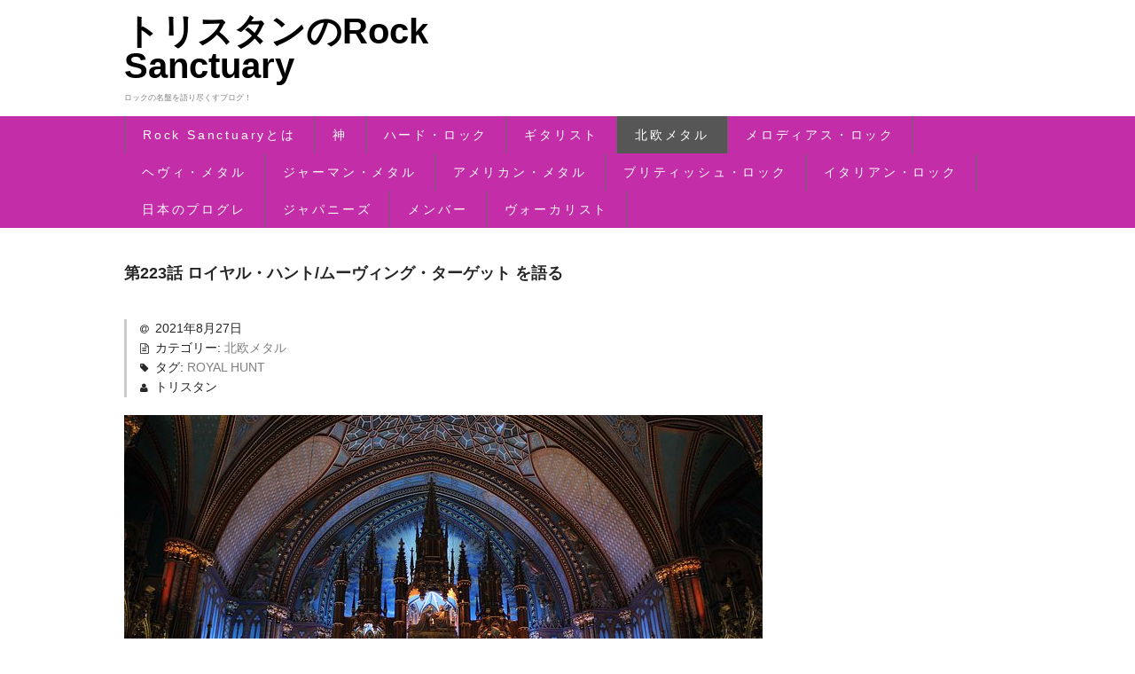

--- FILE ---
content_type: text/html; charset=UTF-8
request_url: https://rocksanctuary.jp/223royalhunt3/
body_size: 13489
content:
<!DOCTYPE html>
<html lang="ja"
	prefix="og: https://ogp.me/ns#" >

<head>
	<meta charset="UTF-8" />
	<meta name="viewport" content="width=device-width, user-scalable=no">
	<meta name="format-detection" content="telephone=no"/>
    <link href="https://fonts.googleapis.com/css?family=Josefin+Sans:400,700" rel="stylesheet">

	<title>第223話 ロイヤル・ハント/ムーヴィング・ターゲット を語る | トリスタンのRock Sanctuary</title>

		<!-- All in One SEO 4.1.5.3 -->
		<meta name="description" content="ROYAL HUNT/Moving Target を語る。新ヴォーカリストにDCクーパーを迎え、「ロイヤル・ハント」は理想の音楽像を完成させた！ここから黄金の伝説は始まった！" />
		<meta name="robots" content="max-image-preview:large" />
		<link rel="canonical" href="https://rocksanctuary.jp/223royalhunt3/" />
		<meta property="og:locale" content="ja_JP" />
		<meta property="og:site_name" content="トリスタンのRock Sanctuary | ロックの名盤を語り尽くすブログ！" />
		<meta property="og:type" content="article" />
		<meta property="og:title" content="第223話 ロイヤル・ハント/ムーヴィング・ターゲット を語る | トリスタンのRock Sanctuary" />
		<meta property="og:description" content="ROYAL HUNT/Moving Target を語る。新ヴォーカリストにDCクーパーを迎え、「ロイヤル・ハント」は理想の音楽像を完成させた！ここから黄金の伝説は始まった！" />
		<meta property="og:url" content="https://rocksanctuary.jp/223royalhunt3/" />
		<meta property="article:published_time" content="2021-08-27T13:45:04+00:00" />
		<meta property="article:modified_time" content="2021-10-07T14:28:50+00:00" />
		<meta name="twitter:card" content="summary" />
		<meta name="twitter:domain" content="rocksanctuary.jp" />
		<meta name="twitter:title" content="第223話 ロイヤル・ハント/ムーヴィング・ターゲット を語る | トリスタンのRock Sanctuary" />
		<meta name="twitter:description" content="ROYAL HUNT/Moving Target を語る。新ヴォーカリストにDCクーパーを迎え、「ロイヤル・ハント」は理想の音楽像を完成させた！ここから黄金の伝説は始まった！" />
		<script type="application/ld+json" class="aioseo-schema">
			{"@context":"https:\/\/schema.org","@graph":[{"@type":"WebSite","@id":"https:\/\/rocksanctuary.jp\/#website","url":"https:\/\/rocksanctuary.jp\/","name":"\u30c8\u30ea\u30b9\u30bf\u30f3\u306eRock Sanctuary","description":"\u30ed\u30c3\u30af\u306e\u540d\u76e4\u3092\u8a9e\u308a\u5c3d\u304f\u3059\u30d6\u30ed\u30b0\uff01","inLanguage":"ja","publisher":{"@id":"https:\/\/rocksanctuary.jp\/#organization"}},{"@type":"Organization","@id":"https:\/\/rocksanctuary.jp\/#organization","name":"\u30c8\u30ea\u30b9\u30bf\u30f3\u306eRock Sanctuary","url":"https:\/\/rocksanctuary.jp\/"},{"@type":"BreadcrumbList","@id":"https:\/\/rocksanctuary.jp\/223royalhunt3\/#breadcrumblist","itemListElement":[{"@type":"ListItem","@id":"https:\/\/rocksanctuary.jp\/#listItem","position":1,"item":{"@type":"WebPage","@id":"https:\/\/rocksanctuary.jp\/","name":"\u30db\u30fc\u30e0","description":"\u8b0e\u306e\u97f3\u697d\u5bb6\u30c8\u30ea\u30b9\u30bf\u30f3\u304c\u8a9e\u308b\u3001\u30cf\u30fc\u30c9\u30fb\u30ed\u30c3\u30af \u5317\u6b27\u30e1\u30bf\u30eb \u30d6\u30ea\u30c6\u30a3\u30c3\u30b7\u30e5\u30fb\u30d7\u30ed\u30b0\u30ec\u30c3\u30b7\u30f4\u30fb\u30ed\u30c3\u30af \u30a4\u30bf\u30ea\u30a2\u30f3\u30fb\u30d7\u30ed\u30b0\u30ec\u30c3\u30b7\u30f4\u30fb\u30ed\u30c3\u30af","url":"https:\/\/rocksanctuary.jp\/"},"nextItem":"https:\/\/rocksanctuary.jp\/223royalhunt3\/#listItem"},{"@type":"ListItem","@id":"https:\/\/rocksanctuary.jp\/223royalhunt3\/#listItem","position":2,"item":{"@type":"WebPage","@id":"https:\/\/rocksanctuary.jp\/223royalhunt3\/","name":"\u7b2c223\u8a71 \u30ed\u30a4\u30e4\u30eb\u30fb\u30cf\u30f3\u30c8\/\u30e0\u30fc\u30f4\u30a3\u30f3\u30b0\u30fb\u30bf\u30fc\u30b2\u30c3\u30c8 \u3092\u8a9e\u308b","description":"ROYAL HUNT\/Moving Target \u3092\u8a9e\u308b\u3002\u65b0\u30f4\u30a9\u30fc\u30ab\u30ea\u30b9\u30c8\u306bDC\u30af\u30fc\u30d1\u30fc\u3092\u8fce\u3048\u3001\u300c\u30ed\u30a4\u30e4\u30eb\u30fb\u30cf\u30f3\u30c8\u300d\u306f\u7406\u60f3\u306e\u97f3\u697d\u50cf\u3092\u5b8c\u6210\u3055\u305b\u305f\uff01\u3053\u3053\u304b\u3089\u9ec4\u91d1\u306e\u4f1d\u8aac\u306f\u59cb\u307e\u3063\u305f\uff01","url":"https:\/\/rocksanctuary.jp\/223royalhunt3\/"},"previousItem":"https:\/\/rocksanctuary.jp\/#listItem"}]},{"@type":"Person","@id":"https:\/\/rocksanctuary.jp\/author\/iesjenesis\/#author","url":"https:\/\/rocksanctuary.jp\/author\/iesjenesis\/","name":"\u30c8\u30ea\u30b9\u30bf\u30f3","image":{"@type":"ImageObject","@id":"https:\/\/rocksanctuary.jp\/223royalhunt3\/#authorImage","url":"https:\/\/secure.gravatar.com\/avatar\/36746886e8ee609fc6fe92214580fd2d?s=96&d=mm&r=g","width":96,"height":96,"caption":"\u30c8\u30ea\u30b9\u30bf\u30f3"}},{"@type":"WebPage","@id":"https:\/\/rocksanctuary.jp\/223royalhunt3\/#webpage","url":"https:\/\/rocksanctuary.jp\/223royalhunt3\/","name":"\u7b2c223\u8a71 \u30ed\u30a4\u30e4\u30eb\u30fb\u30cf\u30f3\u30c8\/\u30e0\u30fc\u30f4\u30a3\u30f3\u30b0\u30fb\u30bf\u30fc\u30b2\u30c3\u30c8 \u3092\u8a9e\u308b | \u30c8\u30ea\u30b9\u30bf\u30f3\u306eRock Sanctuary","description":"ROYAL HUNT\/Moving Target \u3092\u8a9e\u308b\u3002\u65b0\u30f4\u30a9\u30fc\u30ab\u30ea\u30b9\u30c8\u306bDC\u30af\u30fc\u30d1\u30fc\u3092\u8fce\u3048\u3001\u300c\u30ed\u30a4\u30e4\u30eb\u30fb\u30cf\u30f3\u30c8\u300d\u306f\u7406\u60f3\u306e\u97f3\u697d\u50cf\u3092\u5b8c\u6210\u3055\u305b\u305f\uff01\u3053\u3053\u304b\u3089\u9ec4\u91d1\u306e\u4f1d\u8aac\u306f\u59cb\u307e\u3063\u305f\uff01","inLanguage":"ja","isPartOf":{"@id":"https:\/\/rocksanctuary.jp\/#website"},"breadcrumb":{"@id":"https:\/\/rocksanctuary.jp\/223royalhunt3\/#breadcrumblist"},"author":"https:\/\/rocksanctuary.jp\/author\/iesjenesis\/#author","creator":"https:\/\/rocksanctuary.jp\/author\/iesjenesis\/#author","datePublished":"2021-08-27T13:45:04+09:00","dateModified":"2021-10-07T14:28:50+09:00"},{"@type":"Article","@id":"https:\/\/rocksanctuary.jp\/223royalhunt3\/#article","name":"\u7b2c223\u8a71 \u30ed\u30a4\u30e4\u30eb\u30fb\u30cf\u30f3\u30c8\/\u30e0\u30fc\u30f4\u30a3\u30f3\u30b0\u30fb\u30bf\u30fc\u30b2\u30c3\u30c8 \u3092\u8a9e\u308b | \u30c8\u30ea\u30b9\u30bf\u30f3\u306eRock Sanctuary","description":"ROYAL HUNT\/Moving Target \u3092\u8a9e\u308b\u3002\u65b0\u30f4\u30a9\u30fc\u30ab\u30ea\u30b9\u30c8\u306bDC\u30af\u30fc\u30d1\u30fc\u3092\u8fce\u3048\u3001\u300c\u30ed\u30a4\u30e4\u30eb\u30fb\u30cf\u30f3\u30c8\u300d\u306f\u7406\u60f3\u306e\u97f3\u697d\u50cf\u3092\u5b8c\u6210\u3055\u305b\u305f\uff01\u3053\u3053\u304b\u3089\u9ec4\u91d1\u306e\u4f1d\u8aac\u306f\u59cb\u307e\u3063\u305f\uff01","inLanguage":"ja","headline":"\u7b2c223\u8a71 \u30ed\u30a4\u30e4\u30eb\u30fb\u30cf\u30f3\u30c8\/\u30e0\u30fc\u30f4\u30a3\u30f3\u30b0\u30fb\u30bf\u30fc\u30b2\u30c3\u30c8 \u3092\u8a9e\u308b","author":{"@id":"https:\/\/rocksanctuary.jp\/author\/iesjenesis\/#author"},"publisher":{"@id":"https:\/\/rocksanctuary.jp\/#organization"},"datePublished":"2021-08-27T13:45:04+09:00","dateModified":"2021-10-07T14:28:50+09:00","articleSection":"\u5317\u6b27\u30e1\u30bf\u30eb, ROYAL HUNT","mainEntityOfPage":{"@id":"https:\/\/rocksanctuary.jp\/223royalhunt3\/#webpage"},"isPartOf":{"@id":"https:\/\/rocksanctuary.jp\/223royalhunt3\/#webpage"},"image":{"@type":"ImageObject","@id":"https:\/\/rocksanctuary.jp\/#articleImage","url":"https:\/\/rocksanctuary.jp\/wp-content\/uploads\/2020\/07\/altar-1851583__480.jpg","width":720,"height":480}}]}
		</script>
		<script type="text/javascript" >
			window.ga=window.ga||function(){(ga.q=ga.q||[]).push(arguments)};ga.l=+new Date;
			ga('create', "UA-154456339-1", 'auto');
			ga('send', 'pageview');
		</script>
		<script async src="https://www.google-analytics.com/analytics.js"></script>
		<!-- All in One SEO -->

<link rel='dns-prefetch' href='//s.w.org' />
<link rel="alternate" type="application/rss+xml" title="トリスタンのRock Sanctuary &raquo; 第223話 ロイヤル・ハント/ムーヴィング・ターゲット を語る のコメントのフィード" href="https://rocksanctuary.jp/223royalhunt3/feed/" />
		<script type="text/javascript">
			window._wpemojiSettings = {"baseUrl":"https:\/\/s.w.org\/images\/core\/emoji\/12.0.0-1\/72x72\/","ext":".png","svgUrl":"https:\/\/s.w.org\/images\/core\/emoji\/12.0.0-1\/svg\/","svgExt":".svg","source":{"concatemoji":"https:\/\/rocksanctuary.jp\/wp-includes\/js\/wp-emoji-release.min.js?ver=5.3.20"}};
			!function(e,a,t){var n,r,o,i=a.createElement("canvas"),p=i.getContext&&i.getContext("2d");function s(e,t){var a=String.fromCharCode;p.clearRect(0,0,i.width,i.height),p.fillText(a.apply(this,e),0,0);e=i.toDataURL();return p.clearRect(0,0,i.width,i.height),p.fillText(a.apply(this,t),0,0),e===i.toDataURL()}function c(e){var t=a.createElement("script");t.src=e,t.defer=t.type="text/javascript",a.getElementsByTagName("head")[0].appendChild(t)}for(o=Array("flag","emoji"),t.supports={everything:!0,everythingExceptFlag:!0},r=0;r<o.length;r++)t.supports[o[r]]=function(e){if(!p||!p.fillText)return!1;switch(p.textBaseline="top",p.font="600 32px Arial",e){case"flag":return s([127987,65039,8205,9895,65039],[127987,65039,8203,9895,65039])?!1:!s([55356,56826,55356,56819],[55356,56826,8203,55356,56819])&&!s([55356,57332,56128,56423,56128,56418,56128,56421,56128,56430,56128,56423,56128,56447],[55356,57332,8203,56128,56423,8203,56128,56418,8203,56128,56421,8203,56128,56430,8203,56128,56423,8203,56128,56447]);case"emoji":return!s([55357,56424,55356,57342,8205,55358,56605,8205,55357,56424,55356,57340],[55357,56424,55356,57342,8203,55358,56605,8203,55357,56424,55356,57340])}return!1}(o[r]),t.supports.everything=t.supports.everything&&t.supports[o[r]],"flag"!==o[r]&&(t.supports.everythingExceptFlag=t.supports.everythingExceptFlag&&t.supports[o[r]]);t.supports.everythingExceptFlag=t.supports.everythingExceptFlag&&!t.supports.flag,t.DOMReady=!1,t.readyCallback=function(){t.DOMReady=!0},t.supports.everything||(n=function(){t.readyCallback()},a.addEventListener?(a.addEventListener("DOMContentLoaded",n,!1),e.addEventListener("load",n,!1)):(e.attachEvent("onload",n),a.attachEvent("onreadystatechange",function(){"complete"===a.readyState&&t.readyCallback()})),(n=t.source||{}).concatemoji?c(n.concatemoji):n.wpemoji&&n.twemoji&&(c(n.twemoji),c(n.wpemoji)))}(window,document,window._wpemojiSettings);
		</script>
		<style type="text/css">
img.wp-smiley,
img.emoji {
	display: inline !important;
	border: none !important;
	box-shadow: none !important;
	height: 1em !important;
	width: 1em !important;
	margin: 0 .07em !important;
	vertical-align: -0.1em !important;
	background: none !important;
	padding: 0 !important;
}
</style>
	<link rel='stylesheet' id='wp-block-library-css'  href='https://rocksanctuary.jp/wp-includes/css/dist/block-library/style.min.css?ver=5.3.20' type='text/css' media='all' />
<link rel='stylesheet' id='wc-basic-style-css'  href='https://rocksanctuary.jp/wp-content/themes/original/style.css?ver=1.0' type='text/css' media='all' />
<link rel='stylesheet' id='font-awesome-css'  href='https://rocksanctuary.jp/wp-content/themes/original/font-awesome/font-awesome.min.css?ver=1.0' type='text/css' media='all' />
<link rel='stylesheet' id='swipebox-style-css'  href='https://rocksanctuary.jp/wp-content/themes/original/css/swipebox.min.css?ver=5.3.20' type='text/css' media='all' />
<link rel='stylesheet' id='usces_default_css-css'  href='https://rocksanctuary.jp/wp-content/plugins/usc-e-shop/css/usces_default.css?ver=1.9.23.1912051' type='text/css' media='all' />
<link rel='stylesheet' id='theme_cart_css-css'  href='https://rocksanctuary.jp/wp-content/themes/original/usces_cart.css?ver=1.9.23.1912051' type='text/css' media='all' />
<script type='text/javascript' src='https://rocksanctuary.jp/wp-includes/js/jquery/jquery.js?ver=1.12.4-wp'></script>
<script type='text/javascript' src='https://rocksanctuary.jp/wp-includes/js/jquery/jquery-migrate.min.js?ver=1.4.1'></script>
<script type='text/javascript' src='https://rocksanctuary.jp/wp-content/themes/original/js/front-customized.js?ver=1.0'></script>
<script type='text/javascript' src='https://rocksanctuary.jp/wp-content/themes/original/js/jquery.swipebox.min.js?ver=1.4.1'></script>
<script type='text/javascript' src='https://rocksanctuary.jp/wp-content/themes/original/js/wb-swipebox.js?ver=1.0'></script>
<link rel='https://api.w.org/' href='https://rocksanctuary.jp/wp-json/' />
<link rel="EditURI" type="application/rsd+xml" title="RSD" href="https://rocksanctuary.jp/xmlrpc.php?rsd" />
<link rel="wlwmanifest" type="application/wlwmanifest+xml" href="https://rocksanctuary.jp/wp-includes/wlwmanifest.xml" /> 
<link rel='prev' title='第222話 ラウドネス/DISILLUSION ～撃剣霊化～ を語る' href='https://rocksanctuary.jp/222loudness4/' />
<link rel='next' title='第224話 ジーノ/ZENO 神秘の名盤を語る' href='https://rocksanctuary.jp/224zeno1/' />
<meta name="generator" content="WordPress 5.3.20" />
<link rel='shortlink' href='https://rocksanctuary.jp/?p=10870' />
<link rel="alternate" type="application/json+oembed" href="https://rocksanctuary.jp/wp-json/oembed/1.0/embed?url=https%3A%2F%2Frocksanctuary.jp%2F223royalhunt3%2F" />
<link rel="alternate" type="text/xml+oembed" href="https://rocksanctuary.jp/wp-json/oembed/1.0/embed?url=https%3A%2F%2Frocksanctuary.jp%2F223royalhunt3%2F&#038;format=xml" />
	<style type="text/css">
 	/* ヘッダーナビゲーション */
	header div.header-nav-container, .site-description, div.nav-menu-open {
		background-color: #c42da8 !important;
	}

	#site-navigation li a:hover{
		color:#ffffff;
		background-color: #7929b2;
	}

	#site-navigation li a{
		color: #ffffff;
	}

	#site-navigation ul li:first-child{
		    border-left: 1px solid #666666;
	}

	#site-navigation ul li{
		    border-right: 1px solid #666666;
	}

	#site-navigation li.current_page_item a{
		background-color: #565656;
	}
        
    #site-navigation li.current-menu-item a, #site-navigation li.current-menu-parent a {
		background-color: #565656;
	}
        
    .site-description{
        color: #ffffff; 
    }    

	/* フッター */
	footer{
		background-color: #131313;
		color: #131313 ;
	}

	/* サイトキー色 */
	div.cart_navi li.current, div.cart_navi li.current:before, div.cart_navi li.current:after, .widget_welcart_calendar th {
		background-color: #c42da8;
		color: #ffffff;
	}

	/*body{
		background-color: ;
	}*/
	</style>
	       <meta name="google-site-verification" content="1" />
  </head>

<body class="post-template-default single single-post postid-10870 single-format-standard">

	<header id="masthead" class="site-header" role="banner">
		
		<div class="inner cf">

			<p class="site-description">ロックの名盤を語り尽くすブログ！</p>
						                		<div class="site-title"><a href="https://rocksanctuary.jp/" title="トリスタンのRock Sanctuary" rel="home">トリスタンのRock Sanctuary</a></div>
            	
						
			<div class="snav cf">

        
			</div><!-- .snav -->

						<p class="site-description-desktop">ロックの名盤を語り尽くすブログ！</p>
		</div><!-- .inner -->

				
		<nav id="site-navigation" class="main-navigation" role="navigation">
			<label for="panel"><span></span></label>
			<input type="checkbox" id="panel" class="on-off" />
			<div class="nav-menu-open"><ul id="menu-%e3%83%98%e3%83%83%e3%83%80%e3%83%bc%e3%83%a1%e3%83%8b%e3%83%a5%e3%83%bc" class="header-nav-container cf"><li id="menu-item-278" class="menu-item menu-item-type-post_type menu-item-object-page menu-item-home menu-item-278"><a href="https://rocksanctuary.jp/">Rock Sanctuaryとは</a></li>
<li id="menu-item-327" class="menu-item menu-item-type-taxonomy menu-item-object-category menu-item-327"><a href="https://rocksanctuary.jp/category/god/">神</a></li>
<li id="menu-item-640" class="menu-item menu-item-type-taxonomy menu-item-object-category menu-item-640"><a href="https://rocksanctuary.jp/category/hard-rock/">ハード・ロック</a></li>
<li id="menu-item-870" class="menu-item menu-item-type-taxonomy menu-item-object-category menu-item-870"><a href="https://rocksanctuary.jp/category/guitarist/">ギタリスト</a></li>
<li id="menu-item-283" class="menu-item menu-item-type-taxonomy menu-item-object-category current-post-ancestor current-menu-parent current-post-parent menu-item-283"><a href="https://rocksanctuary.jp/category/scandinavian/">北欧メタル</a></li>
<li id="menu-item-2185" class="menu-item menu-item-type-taxonomy menu-item-object-category menu-item-2185"><a href="https://rocksanctuary.jp/category/melodious-rock/">メロディアス・ロック</a></li>
<li id="menu-item-285" class="menu-item menu-item-type-taxonomy menu-item-object-category menu-item-285"><a href="https://rocksanctuary.jp/category/heavymetal/">ヘヴィ・メタル</a></li>
<li id="menu-item-281" class="menu-item menu-item-type-taxonomy menu-item-object-category menu-item-281"><a href="https://rocksanctuary.jp/category/germanymetal/">ジャーマン・メタル</a></li>
<li id="menu-item-280" class="menu-item menu-item-type-taxonomy menu-item-object-category menu-item-280"><a href="https://rocksanctuary.jp/category/americanmetal/">アメリカン・メタル</a></li>
<li id="menu-item-282" class="menu-item menu-item-type-taxonomy menu-item-object-category menu-item-282"><a href="https://rocksanctuary.jp/category/britishrock/">ブリティッシュ・ロック</a></li>
<li id="menu-item-554" class="menu-item menu-item-type-taxonomy menu-item-object-category menu-item-554"><a href="https://rocksanctuary.jp/category/italian-rock/">イタリアン・ロック</a></li>
<li id="menu-item-284" class="menu-item menu-item-type-taxonomy menu-item-object-category menu-item-284"><a href="https://rocksanctuary.jp/category/japaneseprogre/">日本のプログレ</a></li>
<li id="menu-item-2070" class="menu-item menu-item-type-taxonomy menu-item-object-category menu-item-2070"><a href="https://rocksanctuary.jp/category/japanese/">ジャパニーズ</a></li>
<li id="menu-item-279" class="menu-item menu-item-type-post_type menu-item-object-page menu-item-279"><a href="https://rocksanctuary.jp/?page_id=56">メンバー</a></li>
<li id="menu-item-3940" class="menu-item menu-item-type-taxonomy menu-item-object-category menu-item-3940"><a href="https://rocksanctuary.jp/category/vocalist/">ヴォーカリスト</a></li>
</ul></div>		</nav><!-- #site-navigation -->
		
		
	</header><!-- #masthead -->

	
    <!-- パンくずリスト -->
		<div class="breadcrumbs">
                 </div>
    <!-- ⬆パンくずリスト⬆  -->
	
		
	<div id="main" class="wrapper two-column right-set">
	<div id="primary" class="site-content">
		<div id="content" role="main">
		
		
					
			
<article class="post-10870 post type-post status-publish format-standard category-scandinavian tag-royal-hunt" id="post-10870">

	<header class="entry-header">
		<h1 class="entry-title">第223話 ロイヤル・ハント/ムーヴィング・ターゲット を語る</h1>
	</header>
	
						<div class="entry-meta">
				<span class="date"><time>2021年8月27日</time></span>
				<span class="cat">カテゴリー: <a href="https://rocksanctuary.jp/category/scandinavian/" rel="category tag">北欧メタル</a></span>
									   <span class="tag">タグ: <a href="https://rocksanctuary.jp/tag/royal-hunt/" rel="tag">ROYAL HUNT</a></span>
                    				<span class="author">トリスタン</span>
			</div>
				
	<div class="entry-content">
		
<figure class="wp-block-image size-large"><img src="https://rocksanctuary.jp/wp-content/uploads/2020/07/altar-1851583__480.jpg" alt="" class="wp-image-6426" srcset="https://rocksanctuary.jp/wp-content/uploads/2020/07/altar-1851583__480.jpg 720w, https://rocksanctuary.jp/wp-content/uploads/2020/07/altar-1851583__480-300x200.jpg 300w" sizes="(max-width: 720px) 100vw, 720px" /></figure>



<p>ロイヤル・ハント/ムーヴィング・ターゲット 1995年 発表。</p>



<p style="background-color:#e3ecf0" class="has-background">新ヴォーカリストにDCクーパーを迎え、「ロイヤル・ハント」は理想の音楽像を完成させた！ここから黄金の伝説は始まった！</p>



<p>今もなお精力的に活動を続ける「ロイヤル・ハント」。</p>



<p>一時期はアンドレ・アンダーセンが音楽市場に希望を見出だせなくて、「ロイヤル・ハント」の終焉をほのめかせたが、こうして活動を続けてくれて嬉しい限りです。</p>



<p>そしてこの「ムーヴィング・ターゲット」。</p>



<p>DCクーパーの加入によって「ロイヤル・ハント」の音楽のクオリティーは超一級品となった！メンバーチェンジが良い結果となった素晴らしい例です！</p>



<p>DCクーパーはアンドレ・アンダーセンの書くクラシカルで芸術的なソングライティングを100%活かしきる稀代のヴォーカリストだと思います！</p>



<p>DCの魅力はあの高音域もそうですが、やはりミドルレンジの豊かで説得力のある声質にあると思います。</p>



<p>ジューダス・プリーストのオーディションではティム・オーウェンズ負けましたが、ミドルレンジの声質の魅力ではDCのが上だと思います。（ もちろん私はティムも好きです）</p>



<p>ライブ・アルバム「ロイヤル・ハント1996～ライヴ・イン・ジャパン～」では過去の作品がDCの歌声で甦り、珠玉の作品集となりました。こちらも必聴盤です！</p>



<p>改めて聴いてみても現在まで一貫した作曲技法を貫くアンドレの才能は本当に凄いと思います。</p>



<p>そしてギタリストはやはりオリジナルのJacobの方が「ロイヤル・ハント」らしい独自の味を出していたと思います。</p>



<p style="color:#7400a3" class="has-text-color has-text-align-center">〈MOVING TARGET〉</p>



<p style="color:#a30003" class="has-text-color">1）Last Goodbye</p>



<p>クラシカルなキーボードのフレーズが聞こえて来る。そしてリズムがシリアスに加わる。ただならぬ物語の幕開けだ。</p>



<p>アップテンポになり華麗さは更に増して行く！ただネオクラシカルなロックをプレイするのとは訳が違う！この緻密なアレンジはアンドレ・アンダーセンならではのクオリティーだ！</p>



<p class="has-text-align-center">Crime is done !</p>



<p>DCクーパー登場！豊かなミドルレンジの声は曲に圧倒的な説得力を持たせる！ハード・ロックはハイトーンで歌ってナンボだという神話があるが（もちろん私はハイトーン大好き）、ミドルレンジでも成立する事をDCは証明した。</p>



<p>その歌のバックのキーボードがまたいい。</p>



<p>テンポがスローになる部分も華麗だ！</p>



<p class="has-text-align-center">Last !  Last Goodbye !</p>



<p>女性コーラスがサビをキメる！これはもうお家芸である！ロイヤル・ハントならではの味わいですね。</p>



<p>DCはハイトーンもキメるが、あくまでフレーズにトドメをさす！という使い方に押さえている。なんならハイトーンなしでも通用するくらいにDCのミドルは素晴らしい。</p>



<p>間奏のアレンジも見事にドラマチック！ただソロを弾いて終わりなんていう適当なアレンジではない！完璧に作曲、構築されている！そして何とギター・ソロがない！</p>



<p>それはエンディングも同様！プログレとも呼ばれる所以である！まさに芸術ロック。</p>



<p>曲の終わりになにやらナレーションが語られる。</p>



<p>DCクーパーを迎えた記念すべき1曲目は大勝利である！</p>



<p style="color:#a30003" class="has-text-color">2）1348</p>



<p>炸裂音に続き、キーボードのフレーズが始まる。</p>



<p class="has-text-align-center">Future&#8217;s comin&#8217; from the past !</p>



<p>女性コーラス登場！これぞロイヤル・ハント！</p>



<p>そして劇的な展開。悲しげなコード進行が繰り返される。</p>



<p class="has-text-align-center">fire&#8217;s risin&#8217; off～</p>



<p>DCは内省的に悲しげなメロディーを歌う。低音域を活かした見事な歌唱である。</p>



<p>今、思い付いた！DCクーパーは「キング・クリムゾン」のヴォーカルとして通用するのではないか？！是非とも実現して欲しい！（する訳ないか。っていうか誰も考えないな。いや、それならエイジアもいけるかも。さすがに私の発想は非凡だ。）</p>



<p>強烈なヒット音がとどろき、変則的フレーズ、変則的リズムに繋がる。一体どんな規則に基づいたフレーズなのかさっぱりわからない！まさにプログレ！そしてロックらしいパートになだれ込む！そしてギター！キーボードのソロ！</p>



<p>キメはまた変則的フレーズ！クラシカルなキーボードが後に続く！</p>



<p>DCは音域を上げ、クライマックスへと突入する！この辺りの盛り上がりは本当に素晴らしい！</p>



<p class="has-text-align-center">December  &#8217;48！</p>



<p>DCのハイトーンがこだまする！このドラマチックさはどうだ！</p>



<p>これも本当に名曲です！</p>



<p style="color:#a30003" class="has-text-color">3）Makin&#8217; A Mess</p>



<p>壮大なクラシカル・フレーズに続き、6/8拍子のリズムで行進する！このメロディーもよく出来ている！</p>



<p class="has-text-align-center">I was raised in a～</p>



<p>DCの歌うメロディーは民謡のような響きで心をとらえる。全体的にミドル～ハイの音域でテンションは高めだ。</p>



<p>歌の合いの手のように出てくるメロディーがまた効果的！本当に凝っている！</p>



<p class="has-text-align-center">Never ever !</p>



<p>女性コーラス登場！明るく希望に満ちたメロディーでカッコいい！</p>



<p>ギター・ソロもフリーなソロではなくサビのテーマに基づいた完成されたメロディーです。</p>



<p>静かになりチェンバロ風のアルペジオをバックにDCは感動的な歌を聞かせてくれる。</p>



<p>サビは繰り返され、讃歌の如きメロディーは心に沁みわたる！ジャーマン・メタルとは違う方法論で作られたサウンドだ！</p>



<p>最後はクラシックのキメのようにバシっと終わる！カッコいい！</p>



<p>才能がほとばしる音楽です！</p>



<p style="color:#a30003" class="has-text-color">4）Far Away</p>



<p>阪神大震災をテーマに作られた曲だと聞きました。その心に感謝します。ロイヤル・ハントと日本は早くも絆を結んだ。</p>



<p>女性コーラスがあの独特のコード進行を歌う。そして泣きのギターが響き渡る！</p>



<p class="has-text-align-center">In the misty morning～</p>



<p>DCの悲痛な歌声、そしてバックに流れるオルガン。鎮魂歌として心にせまる。この哀しさは次作の「Paradox」に通ずるモノがある。</p>



<p class="has-text-align-center">Far away !</p>



<p>このフレーズは心をわしづかみにする！何と感動的なのだろうか！そして「Far away」という同じ歌詞で何種類もメロディー、コード進行のバリエーションがある。</p>



<p>ダークなバッキングの上にギターは不穏なメロディーを奏で、その後をクラシカルなキーボードが悲しげなメロディーで心を慰める。切実な思いが溢れる。</p>



<p class="has-text-align-center">Far away !</p>



<p>DCの歌声は、あの悲劇に寄り添ってくれている！心は通じあっている！その証しを刻んでくれているのだ！</p>



<p class="has-text-align-center">You are so far, so far away !</p>



<p>最後のこのフレーズの何と心にせまる事か！哀しみに同苦してくれている！</p>



<p>ロイヤル・ハントのバラードの歴史に君臨する名曲となった。</p>



<p style="color:#a30003" class="has-text-color">5）Step By Step</p>



<p>弾むようなリズムを持ち独特の雰囲気を放っている。ジャズっぽくもある。</p>



<p>DCの歌い方もそれっぽい。とても凝ったアレンジになっている。</p>



<p class="has-text-align-center">Step by step !</p>



<p>女性コーラスも歯切れがよい！</p>



<p>ギターもブルージーに！</p>



<p>シリアスなアルバムの流れに変化をつける効果を持っている。</p>



<p style="color:#a30003" class="has-text-color">6）Autograph</p>



<p>プログレッシブなインスト。印象的なメロディーを聞かせるタイプではなく、スリリングなアンサンブルが特徴。</p>



<p style="color:#a30003" class="has-text-color">7）Stay Down</p>



<p>サビのキャッチーなメロディーがいきなり炸裂するイントロ！つかみは完璧です！</p>



<p class="has-text-align-center">They have promised～</p>



<p>このアルバムで最もキャッチーな曲ではないでしょうか？歌い出しから完璧なメロディーです！途中に現れるコーラスも効果抜群です！そしてDCの声が素晴らしいと感じます！</p>



<p class="has-text-align-center">Stay down ! Low down !</p>



<p>そして必殺定番のサビのコーラス！よくあるタイプのメロディーですが（ボン・ジョヴィの曲とか）、圧倒的な完成度なので問題なく最高です！コーラスに続くDCの歌いっぷりも本当に素晴らしいです！</p>



<p>ギター・ソロは的確なメロディーで聞かせてくれます。派手さはありませんが曲を活かした見事なプレイです。</p>



<p>再びの歌はハーモニーを伴った姿でさらにアップグレードしている！そしてDCはここぞとばかりにハイトーンをキメる！見事なアレンジです！</p>



<p class="has-text-align-center">Stay down ! Low down !</p>



<p>最後のサビも見事！DCのパートがさらに盛り上がりを見せてクライマックスを飾る！</p>



<p>バックの音は消え、コーラスのみが繰り返され、消えてゆく。</p>



<p>歴史に残る名曲だと思いますが、その後この曲に何故か光が当たっていない気がします。</p>



<p style="color:#a30003" class="has-text-color">8）Give It Up</p>



<p>シリアスな雰囲気で始まるイントロ。</p>



<p class="has-text-align-center">Give it up just～</p>



<p>明るさと陰を巧みに混ぜ合わせたメロディーと華麗なコーラス。とても高いレベルの作曲です。が、</p>



<p class="has-text-align-center">Give it up !</p>



<p>このサビが残念です。何故ここでこんな適当なフレーズを持ってきたのか？それまでのクオリティーが高いだけにもったいない。</p>



<p></p>



<p style="color:#a30003" class="has-text-color">9）Time</p>



<p>悲しげなアルペジオ。全ての希望が失われたようだ。</p>



<p class="has-text-align-center">Time, How long～</p>



<p>絶望的な空気の中、何を語るのだろうか。そしてバンドは力強くサウンドを叩きつけ、DCはハイトーンをぶっぱなす！劇的だ！</p>



<p>ロイヤル・ハントらしいコードが鳴り響き、バンドはアップテンポで走り出す！</p>



<p class="has-text-align-center">I keep runnin&#8217; ～</p>



<p>ヨーロッパの「Stormwind」っぽいメロディーに心は弾む！このあと出て来る歌詞もそれっぽい！</p>



<p>中間部の雄大な歌いっぷりも素晴らしい！</p>



<p class="has-text-align-center">Time～</p>



<p>コーラスと共に大きく声を伸ばし、独特のコード進行が展開する様はまさにロイヤル・ハントならではの世界！他に並ぶモノは無し！バックに流れるクラシカル・フレーズも同様に素晴らしい！</p>



<p>ギター・ソロ～キーボード・ソロは派手に撒き散らさず的確に押さえる！</p>



<p class="has-text-align-center">Time～</p>



<p>サビは繰り返され、DCのハイトーンがここぞとばかりに吹き荒れる！まさにクライマックス！</p>



<p>5分にも満たない曲でありながら、壮大な叙事詩を聴いている錯覚におちいる！何というドラマチックさでしょうか！</p>



<p>ラストはサビのコード進行が繰り返され、厳粛な雰囲気で消えてゆく。それは人類が直面する宿命を感じさせる。</p>



<p>アルバムの最後は恐るべき余韻を残してゆく。</p>



<p>DCクーパー参加の第１作目は素晴らしい傑作となり、来日公演を成功させた！</p>



<p>そしてロイヤル・ハントはあの「Paradox」への道を進む。</p>



<p style="color:#a30003" class="has-text-color has-text-align-center">〈ROYAL HUNT〉</p>



<p class="has-text-align-center">D.C. Cooper：Vocal</p>



<p class="has-text-align-center">Andre Andersen：Keyboads</p>



<p class="has-text-align-center">Jacob Kjaer：Guitar</p>



<p class="has-text-align-center">Steen Mogensen：Bass</p>



<p class="has-text-align-center">Kenneth Olsen：Drums</p>



<p>ROYAL HUNT / Moving Targetを語る。</p>


<table style="border: 1px solid #ccc; width: 300px;" border="0" cellspacing="0" cellpadding="0">
<tbody>
<tr style="border-style: none;">
<td style="vertical-align: top; border-style: none; padding: 10px; width: 108px;"><a href="https://rpx.a8.net/svt/ejp?a8mat=3B55NV+B2WG36+2HOM+BWGDT&amp;rakuten=y&amp;a8ejpredirect=https%3A%2F%2Fhb.afl.rakuten.co.jp%2Fhgc%2Fg00rc684.2bo1109e.g00rc684.2bo12c1f%2Fa20011439943_3B55NV_B2WG36_2HOM_BWGDT%3Fpc%3Dhttps%253A%252F%252Fitem.rakuten.co.jp%252Fbookoffonline%252F0000906706%252F%26m%3Dhttp%253A%252F%252Fm.rakuten.co.jp%252Fbookoffonline%252Fi%252F10215965%252F" rel="nofollow"><img src="https://thumbnail.image.rakuten.co.jp/@0_mall/bookoffonline/cabinet/539/0000906706l.jpg?_ex=128x128" alt="" border="0"></a></td>
<td style="font-size: 12px; vertical-align: middle; border-style: none; padding: 10px;">
<p style="padding: 0; margin: 0;"><a href="https://rpx.a8.net/svt/ejp?a8mat=3B55NV+B2WG36+2HOM+BWGDT&amp;rakuten=y&amp;a8ejpredirect=https%3A%2F%2Fhb.afl.rakuten.co.jp%2Fhgc%2Fg00rc684.2bo1109e.g00rc684.2bo12c1f%2Fa20011439943_3B55NV_B2WG36_2HOM_BWGDT%3Fpc%3Dhttps%253A%252F%252Fitem.rakuten.co.jp%252Fbookoffonline%252F0000906706%252F%26m%3Dhttp%253A%252F%252Fm.rakuten.co.jp%252Fbookoffonline%252Fi%252F10215965%252F" rel="nofollow">【中古】 ムーヴィング・ターゲット ／ロイヤル・ハント 【中古】afb</a></p>
<p style="color: #666; margin-top: 5px line-height:1.5;">価格:<span style="font-size: 14px; color: #c00; font-weight: bold;">300円</span><br><span style="font-size: 10px; font-weight: normal;">(2021/8/27 22:57時点)</span><br><span style="font-weight: bold;">感想(0件)</span></p>
</td>
</tr>
</tbody>
</table>
<p>お越し頂き、ありがとうございました。また お逢い致しましょう。</p>
<p><!-- /wp:paragraph --></p>
<p><!-- wp:paragraph {"align":"right"} --></p>
<p class="has-text-align-right">トリスタン</p>
<p style="padding-left: 80px;">〈おすすめ記事〉</p>
<p><span style="color: #ff0000;">★<a style="color: #ff0000;" href="https://rocksanctuary.jp/tag/royal-hunt">ロイヤル・ハントの他の記事はこちら</a></span></p>
<p><span style="color: #0000ff;">★<a style="color: #0000ff;" href="https://rocksanctuary.jp/tag/europe">ヨーロッパの記事はこちら</a></span></p>
<p><span style="color: #0000ff;">★<a style="color: #0000ff;" href="https://rocksanctuary.jp/tag/yngwie-malmsteen">イングヴェイ・マルムスティーンの記事はこちら</a></span></p>
<p><!-- /wp:paragraph --></p>
<p><!-- wp:paragraph --></p>
<p><span style="color: #0000ff;"><a style="color: #0000ff;" href="https://rocksanctuary.jp/category/scandinavian">★北欧メタルの他の記事はこちら</a></span></p>
<p><span style="color: #0000ff;">★<a style="color: #0000ff;" href="https://rocksanctuary.jp/category/melodious-rock">メロディアス・ロックの記事はこちら</a></span></p>
<p><!-- /wp:paragraph --></p>
<p><!-- wp:paragraph --></p>
<p><span style="color: #ff0000;"><a style="color: #ff0000;" href="https://rocksanctuary.jp">★トップ・ページ、全記事はこちら</a></span></p>
<p><!-- /wp:paragraph --></p>
<p><!-- /wp:paragraph --></p>
<table cellpadding="0" cellspacing="0" border="0" style=" border:1px solid #ccc; width:300px;">
<tbody>
<tr style="border-style:none;">
<td style="vertical-align:top; border-style:none; padding:10px; width:108px;"><a href="https://rpx.a8.net/svt/ejp?a8mat=3B55NV+B2WG36+2HOM+BWGDT&amp;rakuten=y&amp;a8ejpredirect=https%3A%2F%2Fhb.afl.rakuten.co.jp%2Fhgc%2Fg00q0724.2bo11c45.g00q0724.2bo12179%2Fa20011439943_3B55NV_B2WG36_2HOM_BWGDT%3Fpc%3Dhttps%253A%252F%252Fitem.rakuten.co.jp%252Fbook%252F16245839%252F%26m%3Dhttp%253A%252F%252Fm.rakuten.co.jp%252Fbook%252Fi%252F20178020%252F" rel="nofollow"><img border="0" alt="" src="https://thumbnail.image.rakuten.co.jp/@0_mall/book/cabinet/3769/4988003563769.jpg?_ex=128x128"></a></td>
<td style="font-size:12px; vertical-align:middle; border-style:none; padding:10px;">
<p style="padding:0; margin:0;"><a href="https://rpx.a8.net/svt/ejp?a8mat=3B55NV+B2WG36+2HOM+BWGDT&amp;rakuten=y&amp;a8ejpredirect=https%3A%2F%2Fhb.afl.rakuten.co.jp%2Fhgc%2Fg00q0724.2bo11c45.g00q0724.2bo12179%2Fa20011439943_3B55NV_B2WG36_2HOM_BWGDT%3Fpc%3Dhttps%253A%252F%252Fitem.rakuten.co.jp%252Fbook%252F16245839%252F%26m%3Dhttp%253A%252F%252Fm.rakuten.co.jp%252Fbook%252Fi%252F20178020%252F" rel="nofollow">ディストピア・パートI (初回限定盤 CD＋DVD＋ 別冊ブックレット) [ ロイヤル・ハント ]</a></p>
<p style="color:#666; margin-top:5px line-height:1.5;">価格:<span style="font-size:14px; color:#C00; font-weight:bold;">3,773円</span><br><span style="font-size:10px; font-weight:normal;">(2021/8/27 23:03時点)</span><br><span style="font-weight:bold;">感想(0件)</span></p>
</td>
</tr>
</tbody>
</table>
<p><img border="0" width="1" height="1" src="https://www11.a8.net/0.gif?a8mat=3B55NV+B2WG36+2HOM+BWGDT" alt=""></p>	</div><!-- .entry-content -->

</article>						
						
				<div class="comment-area">
				<div class="feedback">
								</div>
				
<div id="comments" class="comments-area">

	
	
		<div id="respond" class="comment-respond">
		<h2 id="reply-title" class="comment-reply-title">コメントを残す <small><a rel="nofollow" id="cancel-comment-reply-link" href="/223royalhunt3/#respond" style="display:none;">コメントをキャンセル</a></small></h2><form action="https://rocksanctuary.jp/wp-comments-post.php" method="post" id="commentform" class="comment-form"><p class="comment-notes"><span id="email-notes">メールアドレスが公開されることはありません。</span> <span class="required">*</span> が付いている欄は必須項目です</p><p class="comment-form-comment"><label for="comment">コメント</label> <textarea id="comment" name="comment" cols="45" rows="8" maxlength="65525" required="required"></textarea></p><p class="comment-form-author"><label for="author">名前 <span class="required">*</span></label> <input id="author" name="author" type="text" value="" size="30" maxlength="245" required='required' /></p>
<p class="comment-form-email"><label for="email">メール <span class="required">*</span></label> <input id="email" name="email" type="text" value="" size="30" maxlength="100" aria-describedby="email-notes" required='required' /></p>
<p class="comment-form-url"><label for="url">サイト</label> <input id="url" name="url" type="text" value="" size="30" maxlength="200" /></p>
<p class="comment-form-cookies-consent"><input id="wp-comment-cookies-consent" name="wp-comment-cookies-consent" type="checkbox" value="yes" /> <label for="wp-comment-cookies-consent">次回のコメントで使用するためブラウザーに自分の名前、メールアドレス、サイトを保存する。</label></p>
<p class="form-submit"><input name="submit" type="submit" id="submit" class="submit" value="コメントを送信" /> <input type='hidden' name='comment_post_ID' value='10870' id='comment_post_ID' />
<input type='hidden' name='comment_parent' id='comment_parent' value='0' />
</p></form>	</div><!-- #respond -->
	
</div><!-- .comments-area -->
				</div><!-- .comment-area -->
			
						
				
		</div><!-- #content -->
	</div><!-- #primary -->



	</div><!-- #main -->
	
	
		
		<div id="toTop" class="wrap fixed"><a href="#masthead"><i class="fa fa-chevron-circle-up"></i></a></div>
	
		
	<footer id="colophon" role="contentinfo">
		
		<p class="copyright"></p>
	
	</footer><!-- #colophon -->
	
		<script type='text/javascript'>
		uscesL10n = {
						
			'ajaxurl': "https://rocksanctuary.jp/wp-admin/admin-ajax.php",
			'loaderurl': "https://rocksanctuary.jp/wp-content/plugins/usc-e-shop/images/loading.gif",
			'post_id': "10870",
			'cart_number': "55",
			'is_cart_row': false,
			'opt_esse': new Array(  ),
			'opt_means': new Array(  ),
			'mes_opts': new Array(  ),
			'key_opts': new Array(  ), 
			'previous_url': "https://rocksanctuary.jp", 
			'itemRestriction': "",
			'itemOrderAcceptable': "0",
			'uscespage': "",
			'uscesid': "MGJlMzI4NjQ4OWEyMjExNWJiOGNlMTEyNGMwNzM5MGVkMzUwNjY0OTZkMmU2NTU3X2FjdGluZ18wX0E%3D",
			'wc_nonce': "ac2d883bb8"
		}
	</script>
	<script type='text/javascript' src='https://rocksanctuary.jp/wp-content/plugins/usc-e-shop/js/usces_cart.js'></script>
<!-- Welcart version : v1.9.23.1912051 -->
<!-- Type Basic : v -->
<script type='text/javascript' src='https://rocksanctuary.jp/wp-includes/js/wp-embed.min.js?ver=5.3.20'></script>
	</body>
</html>


--- FILE ---
content_type: text/plain
request_url: https://www.google-analytics.com/j/collect?v=1&_v=j102&a=39109025&t=pageview&_s=1&dl=https%3A%2F%2Frocksanctuary.jp%2F223royalhunt3%2F&ul=en-us%40posix&dt=%E7%AC%AC223%E8%A9%B1%20%E3%83%AD%E3%82%A4%E3%83%A4%E3%83%AB%E3%83%BB%E3%83%8F%E3%83%B3%E3%83%88%2F%E3%83%A0%E3%83%BC%E3%83%B4%E3%82%A3%E3%83%B3%E3%82%B0%E3%83%BB%E3%82%BF%E3%83%BC%E3%82%B2%E3%83%83%E3%83%88%20%E3%82%92%E8%AA%9E%E3%82%8B%20%7C%20%E3%83%88%E3%83%AA%E3%82%B9%E3%82%BF%E3%83%B3%E3%81%AERock%20Sanctuary&sr=1280x720&vp=1280x720&_u=IEBAAEABAAAAACAAI~&jid=1465143181&gjid=1741913445&cid=1223737992.1768773647&tid=UA-154456339-1&_gid=437246086.1768773647&_r=1&_slc=1&z=932201389
body_size: -450
content:
2,cG-WCQX671ZK3